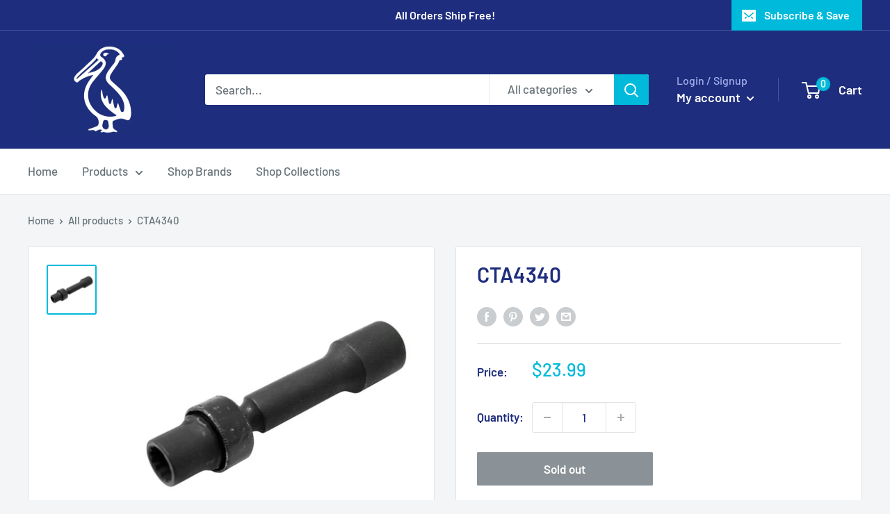

--- FILE ---
content_type: text/javascript
request_url: https://pelicanpowertool.com/cdn/shop/t/3/assets/custom.js?v=90373254691674712701628747219
body_size: -616
content:
//# sourceMappingURL=/cdn/shop/t/3/assets/custom.js.map?v=90373254691674712701628747219
